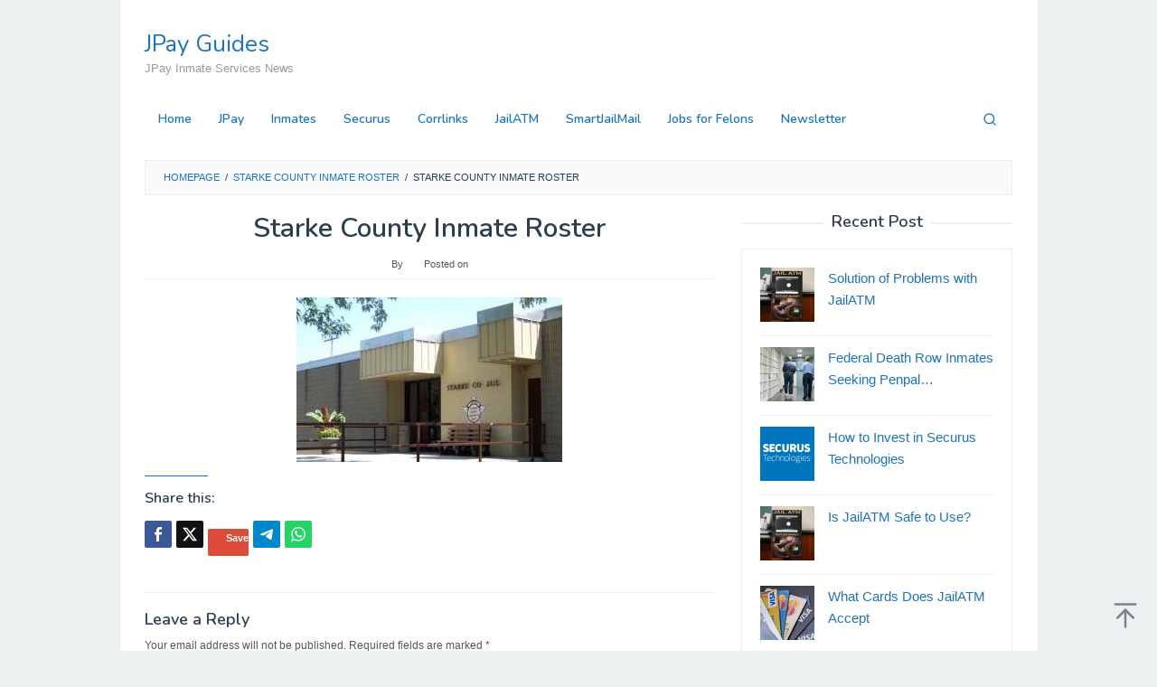

--- FILE ---
content_type: text/html; charset=UTF-8
request_url: https://www.jpaylogin.org/starke-county-inmate-roster/starke-county-inmate-roster/
body_size: 13021
content:
<!DOCTYPE html>
<html dir="ltr" lang="en-US" prefix="og: https://ogp.me/ns#">
<head itemscope="itemscope" itemtype="https://schema.org/WebSite">
<meta charset="UTF-8">
<meta name="viewport" content="width=device-width, initial-scale=1">
<link rel="profile" href="https://gmpg.org/xfn/11">

<title>Starke County Inmate Roster | JPay Guides</title>
	<style>img:is([sizes="auto" i], [sizes^="auto," i]) { contain-intrinsic-size: 3000px 1500px }</style>
	
		<!-- All in One SEO 4.8.7 - aioseo.com -->
	<meta name="robots" content="max-image-preview:large" />
	<meta name="author" content="Nina Spencer"/>
	<link rel="canonical" href="https://www.jpaylogin.org/starke-county-inmate-roster/starke-county-inmate-roster/" />
	<meta name="generator" content="All in One SEO (AIOSEO) 4.8.7" />
		<meta property="og:locale" content="en_US" />
		<meta property="og:site_name" content="JPay Guides | JPay Inmate Services News" />
		<meta property="og:type" content="article" />
		<meta property="og:title" content="Starke County Inmate Roster | JPay Guides" />
		<meta property="og:url" content="https://www.jpaylogin.org/starke-county-inmate-roster/starke-county-inmate-roster/" />
		<meta property="article:published_time" content="2021-06-21T05:01:13+00:00" />
		<meta property="article:modified_time" content="2021-06-21T05:01:18+00:00" />
		<meta name="twitter:card" content="summary" />
		<meta name="twitter:title" content="Starke County Inmate Roster | JPay Guides" />
		<script type="application/ld+json" class="aioseo-schema">
			{"@context":"https:\/\/schema.org","@graph":[{"@type":"BreadcrumbList","@id":"https:\/\/www.jpaylogin.org\/starke-county-inmate-roster\/starke-county-inmate-roster\/#breadcrumblist","itemListElement":[{"@type":"ListItem","@id":"https:\/\/www.jpaylogin.org#listItem","position":1,"name":"Home","item":"https:\/\/www.jpaylogin.org","nextItem":{"@type":"ListItem","@id":"https:\/\/www.jpaylogin.org\/starke-county-inmate-roster\/starke-county-inmate-roster\/#listItem","name":"Starke County Inmate Roster"}},{"@type":"ListItem","@id":"https:\/\/www.jpaylogin.org\/starke-county-inmate-roster\/starke-county-inmate-roster\/#listItem","position":2,"name":"Starke County Inmate Roster","previousItem":{"@type":"ListItem","@id":"https:\/\/www.jpaylogin.org#listItem","name":"Home"}}]},{"@type":"ItemPage","@id":"https:\/\/www.jpaylogin.org\/starke-county-inmate-roster\/starke-county-inmate-roster\/#itempage","url":"https:\/\/www.jpaylogin.org\/starke-county-inmate-roster\/starke-county-inmate-roster\/","name":"Starke County Inmate Roster | JPay Guides","inLanguage":"en-US","isPartOf":{"@id":"https:\/\/www.jpaylogin.org\/#website"},"breadcrumb":{"@id":"https:\/\/www.jpaylogin.org\/starke-county-inmate-roster\/starke-county-inmate-roster\/#breadcrumblist"},"author":{"@id":"https:\/\/www.jpaylogin.org\/author\/nina\/#author"},"creator":{"@id":"https:\/\/www.jpaylogin.org\/author\/nina\/#author"},"datePublished":"2021-06-21T05:01:13+00:00","dateModified":"2021-06-21T05:01:18+00:00"},{"@type":"Organization","@id":"https:\/\/www.jpaylogin.org\/#organization","name":"JPay Login","description":"JPay Inmate Services News","url":"https:\/\/www.jpaylogin.org\/"},{"@type":"Person","@id":"https:\/\/www.jpaylogin.org\/author\/nina\/#author","url":"https:\/\/www.jpaylogin.org\/author\/nina\/","name":"Nina Spencer","image":{"@type":"ImageObject","@id":"https:\/\/www.jpaylogin.org\/starke-county-inmate-roster\/starke-county-inmate-roster\/#authorImage","url":"https:\/\/secure.gravatar.com\/avatar\/327ebd8a8dda953cf523faeb608debc16305d3351e0b8e5e612ef9488181bdaf?s=96&d=mm&r=g","width":96,"height":96,"caption":"Nina Spencer"}},{"@type":"WebSite","@id":"https:\/\/www.jpaylogin.org\/#website","url":"https:\/\/www.jpaylogin.org\/","name":"JPay Guides","description":"JPay Inmate Services News","inLanguage":"en-US","publisher":{"@id":"https:\/\/www.jpaylogin.org\/#organization"}}]}
		</script>
		<!-- All in One SEO -->

<link rel='dns-prefetch' href='//fonts.googleapis.com' />
<link rel="alternate" type="application/rss+xml" title="JPay Guides &raquo; Feed" href="https://www.jpaylogin.org/feed/" />
<link rel="alternate" type="application/rss+xml" title="JPay Guides &raquo; Comments Feed" href="https://www.jpaylogin.org/comments/feed/" />
<link rel="alternate" type="application/rss+xml" title="JPay Guides &raquo; Starke County Inmate Roster Comments Feed" href="https://www.jpaylogin.org/starke-county-inmate-roster/starke-county-inmate-roster/feed/" />

<link rel='stylesheet' id='contact-form-7-css' href='https://www.jpaylogin.org/wp-content/plugins/contact-form-7/includes/css/styles.css?ver=6.1.1' type='text/css' media='all' />
<link rel='stylesheet' id='idblog-core-css' href='https://www.jpaylogin.org/wp-content/plugins/idblog-core/css/idblog-core.css?ver=1.0.0' type='text/css' media='all' />
<style id='idblog-core-inline-css' type='text/css'>
.gmr-ab-authorname span.uname a{color:#222222 !important;}.gmr-ab-desc {color:#aaaaaa !important;}.gmr-ab-web a{color:#dddddd !important;}
</style>
<link rel='stylesheet' id='superfast-fonts-css' href='https://fonts.googleapis.com/css?family=Nunito%3Aregular%2C700%2C600%2C300%26subset%3Dlatin%2C&#038;display=swap&#038;ver=2.1.6' type='text/css' media='all' />
<link rel='stylesheet' id='superfast-style-css' href='https://www.jpaylogin.org/wp-content/themes/superfast-child/style.css?ver=2.1.6' type='text/css' media='all' />
<style id='superfast-style-inline-css' type='text/css'>
body{color:#2c3e50;font-family:"Helvetica Neue",sans-serif;font-weight:500;font-size:15px;}kbd,a.button:hover,button:hover,.button:hover,button.button:hover,input[type="button"]:hover,input[type="reset"]:hover,input[type="submit"]:hover,a.button:focus,button:focus,.button:focus,button.button:focus,input[type="button"]:focus,input[type="reset"]:focus,input[type="submit"]:focus,a.button:active,button:active,.button:active,button.button:active,input[type="button"]:active,input[type="reset"]:active,input[type="submit"]:active,.tagcloud a:hover,.tagcloud a:focus,.tagcloud a:active{background-color:#1e73be;}a,a:hover,a:focus,a:active{color:#1e73be;}ul.page-numbers li span.page-numbers,ul.page-numbers li a:hover,.page-links a .page-link-number:hover,a.button,button,.button,button.button,input[type="button"],input[type="reset"],input[type="submit"],.tagcloud a,.sticky .gmr-box-content,.gmr-theme div.sharedaddy h3.sd-title:before,.gmr-theme div.idblog-related-post h3.related-title:before,.idblog-social-share h3:before,.bypostauthor > .comment-body{border-color:#1e73be;}.site-header{background-size:auto;background-repeat:repeat;background-position:center top;background-attachment:scroll;background-color:#ffffff;}.site-title a{color:#1e73be;}.site-description{color:#999999;}.gmr-logo{margin-top:15px;}.gmr-menuwrap{background-color:#ffffff;}#gmr-responsive-menu,.gmr-mainmenu #primary-menu > li > a,.gmr-mainmenu #primary-menu > li > button{color:#1e73be;}.gmr-mainmenu #primary-menu > li.menu-border > a span,.gmr-mainmenu #primary-menu > li.page_item_has_children > a:after,.gmr-mainmenu #primary-menu > li.menu-item-has-children > a:after,.gmr-mainmenu #primary-menu .sub-menu > li.page_item_has_children > a:after,.gmr-mainmenu #primary-menu .sub-menu > li.menu-item-has-children > a:after,.gmr-mainmenu #primary-menu .children > li.page_item_has_children > a:after,.gmr-mainmenu #primary-menu .children > li.menu-item-has-children > a:after{border-color:#1e73be;}#gmr-responsive-menu:hover,.gmr-mainmenu #primary-menu > li:hover > a,.gmr-mainmenu #primary-menu > li.current-menu-item > a,.gmr-mainmenu #primary-menu > li.current-menu-ancestor > a,.gmr-mainmenu #primary-menu > li.current_page_item > a,.gmr-mainmenu #primary-menu > li.current_page_ancestor > a,.gmr-mainmenu #primary-menu > li > button:hover{color:#1e73be;}.gmr-mainmenu #primary-menu > li.menu-border:hover > a span,.gmr-mainmenu #primary-menu > li.menu-border.current-menu-item > a span,.gmr-mainmenu #primary-menu > li.menu-border.current-menu-ancestor > a span,.gmr-mainmenu #primary-menu > li.menu-border.current_page_item > a span,.gmr-mainmenu #primary-menu > li.menu-border.current_page_ancestor > a span,.gmr-mainmenu #primary-menu > li.page_item_has_children:hover > a:after,.gmr-mainmenu #primary-menu > li.menu-item-has-children:hover > a:after{border-color:#1e73be;}.gmr-mainmenu #primary-menu > li:hover > a,.gmr-mainmenu #primary-menu > li.current-menu-item > a,.gmr-mainmenu #primary-menu > li.current-menu-ancestor > a,.gmr-mainmenu #primary-menu > li.current_page_item > a,.gmr-mainmenu #primary-menu > li.current_page_ancestor > a{background-color:#999999;}.gmr-secondmenuwrap{background-color:#f6f4f1;}#gmr-secondaryresponsive-menu,.gmr-secondmenu #primary-menu > li > a,.gmr-social-icon ul > li > a{color:#333333;}.gmr-secondmenu #primary-menu > li.menu-border > a span,.gmr-secondmenu #primary-menu > li.page_item_has_children > a:after,.gmr-secondmenu #primary-menu > li.menu-item-has-children > a:after,.gmr-secondmenu #primary-menu .sub-menu > li.page_item_has_children > a:after,.gmr-secondmenu #primary-menu .sub-menu > li.menu-item-has-children > a:after,.gmr-secondmenu #primary-menu .children > li.page_item_has_children > a:after,.gmr-secondmenu #primary-menu .children > li.menu-item-has-children > a:after{border-color:#333333;}#gmr-secondaryresponsive-menu:hover,.gmr-secondmenu #primary-menu > li:hover > a,.gmr-secondmenu #primary-menu .current-menu-item > a,.gmr-secondmenu #primary-menu .current-menu-ancestor > a,.gmr-secondmenu #primary-menu .current_page_item > a,.gmr-secondmenu #primary-menu .current_page_ancestor > a,.gmr-social-icon ul > li > a:hover{color:#a5291b;}.gmr-secondmenu #primary-menu > li.menu-border:hover > a span,.gmr-secondmenu #primary-menu > li.menu-border.current-menu-item > a span,.gmr-secondmenu #primary-menu > li.menu-border.current-menu-ancestor > a span,.gmr-secondmenu #primary-menu > li.menu-border.current_page_item > a span,.gmr-secondmenu #primary-menu > li.menu-border.current_page_ancestor > a span,.gmr-secondmenu #primary-menu > li.page_item_has_children:hover > a:after,.gmr-secondmenu #primary-menu > li.menu-item-has-children:hover > a:after{border-color:#a5291b;}.gmr-content,.top-header{background-color:#fff;}h1,h2,h3,h4,h5,h6,.h1,.h2,.h3,.h4,.h5,.h6,.site-title,#gmr-responsive-menu,#primary-menu > li > a{font-family:"Nunito","Helvetica", Arial;}h1{font-size:30px;}h2{font-size:26px;}h3{font-size:24px;}h4{font-size:22px;}h5{font-size:20px;}h6{font-size:18px;}.widget-footer{background-color:#3d566e;color:#ecf0f1;}.widget-footer a{color:#f39c12;}.widget-footer a:hover{color:#f1c40f;}.site-footer{background-color:#2c3e50;color:#f1c40f;}.site-footer a{color:#ecf0f1;}.site-footer a:hover{color:#bdc3c7;}
</style>
<script type="text/javascript" src="https://www.jpaylogin.org/wp-includes/js/jquery/jquery.min.js?ver=3.7.1" id="jquery-core-js"></script>
<script type="text/javascript" src="https://www.jpaylogin.org/wp-includes/js/jquery/jquery-migrate.min.js?ver=3.4.1" id="jquery-migrate-js"></script>
<link rel="https://api.w.org/" href="https://www.jpaylogin.org/wp-json/" /><link rel="alternate" title="JSON" type="application/json" href="https://www.jpaylogin.org/wp-json/wp/v2/media/585" /><link rel="EditURI" type="application/rsd+xml" title="RSD" href="https://www.jpaylogin.org/xmlrpc.php?rsd" />
<meta name="generator" content="WordPress 6.8.2" />
<link rel='shortlink' href='https://www.jpaylogin.org/?p=585' />
<link rel="alternate" title="oEmbed (JSON)" type="application/json+oembed" href="https://www.jpaylogin.org/wp-json/oembed/1.0/embed?url=https%3A%2F%2Fwww.jpaylogin.org%2Fstarke-county-inmate-roster%2Fstarke-county-inmate-roster%2F" />
<link rel="alternate" title="oEmbed (XML)" type="text/xml+oembed" href="https://www.jpaylogin.org/wp-json/oembed/1.0/embed?url=https%3A%2F%2Fwww.jpaylogin.org%2Fstarke-county-inmate-roster%2Fstarke-county-inmate-roster%2F&#038;format=xml" />
<script async src="https://pagead2.googlesyndication.com/pagead/js/adsbygoogle.js?client=ca-pub-7688807003595926"
     crossorigin="anonymous"></script>		<script type="text/javascript" async defer data-pin-color=""  data-pin-height="28"  data-pin-hover="true"
			src="https://www.jpaylogin.org/wp-content/plugins/pinterest-pin-it-button-on-image-hover-and-post/js/pinit.js"></script>
		<style>/* CSS added by WP Meta and Date Remover*/.entry-meta {display:none !important;}
	.home .entry-meta { display: none; }
	.entry-footer {display:none !important;}
	.home .entry-footer { display: none; }</style></head>

<body class="attachment wp-singular attachment-template-default single single-attachment postid-585 attachmentid-585 attachment-jpeg wp-theme-superfast wp-child-theme-superfast-child gmr-theme idtheme kentooz gmr-sticky gmr-box-layout group-blog" itemscope="itemscope" itemtype="https://schema.org/WebPage">
<div class="site inner-wrap" id="site-container">

	<a class="skip-link screen-reader-text" href="#main">Skip to content</a>

	
		
		<header id="masthead" class="site-header" role="banner" itemscope="itemscope" itemtype="https://schema.org/WPHeader">
							<div class="gmr-secondmenuwrap clearfix">
					<div class="container">
												<nav id="site-navigation" class="gmr-social-icon" role="navigation" itemscope="itemscope" itemtype="https://schema.org/SiteNavigationElement">
							<ul class="pull-right">
															</ul>
						</nav><!-- #site-navigation -->
					</div>
				</div>
			
						<div class="container">
					<div class="clearfix gmr-headwrapper">
						<div class="gmr-logomobile"><div class="gmr-logo"><div class="site-title" itemprop="headline"><a href="https://www.jpaylogin.org/" itemprop="url" title="JPay Guides">JPay Guides</a></div><span class="site-description" itemprop="description">JPay Inmate Services News</span></div></div>					</div>
				</div>
					</header><!-- #masthead -->
		<div class="top-header pos-stickymenu">
						<div class="container">
							<div class="gmr-menuwrap clearfix">
															<div class="close-topnavmenu-wrap"><a id="close-topnavmenu-button" rel="nofollow" href="#"><svg xmlns="http://www.w3.org/2000/svg" xmlns:xlink="http://www.w3.org/1999/xlink" aria-hidden="true" role="img" width="1em" height="1em" preserveAspectRatio="xMidYMid meet" viewBox="0 0 32 32"><path d="M16 2C8.2 2 2 8.2 2 16s6.2 14 14 14s14-6.2 14-14S23.8 2 16 2zm0 26C9.4 28 4 22.6 4 16S9.4 4 16 4s12 5.4 12 12s-5.4 12-12 12z" fill="currentColor"/><path d="M21.4 23L16 17.6L10.6 23L9 21.4l5.4-5.4L9 10.6L10.6 9l5.4 5.4L21.4 9l1.6 1.6l-5.4 5.4l5.4 5.4z" fill="currentColor"/></svg></a></div>
						<a id="gmr-responsive-menu" href="#menus" rel="nofollow">
							<svg xmlns="http://www.w3.org/2000/svg" xmlns:xlink="http://www.w3.org/1999/xlink" aria-hidden="true" role="img" width="1em" height="1em" preserveAspectRatio="xMidYMid meet" viewBox="0 0 24 24"><path d="M3 18h18v-2H3v2zm0-5h18v-2H3v2zm0-7v2h18V6H3z" fill="currentColor"/></svg>MENU						</a>
						<nav id="site-navigation" class="gmr-mainmenu" role="navigation" itemscope="itemscope" itemtype="https://schema.org/SiteNavigationElement">
							<ul id="primary-menu" class="menu"><li id="menu-item-24" class="menu-item menu-item-type-post_type menu-item-object-page menu-item-24"><a href="https://www.jpaylogin.org/?page_id=10" itemprop="url"><span itemprop="name">Home</span></a></li>
<li id="menu-item-1050" class="menu-item menu-item-type-taxonomy menu-item-object-category menu-item-1050"><a href="https://www.jpaylogin.org/category/jpay/" itemprop="url"><span itemprop="name">JPay</span></a></li>
<li id="menu-item-1051" class="menu-item menu-item-type-taxonomy menu-item-object-category menu-item-1051"><a href="https://www.jpaylogin.org/category/inmates/" itemprop="url"><span itemprop="name">Inmates</span></a></li>
<li id="menu-item-1052" class="menu-item menu-item-type-taxonomy menu-item-object-category menu-item-1052"><a href="https://www.jpaylogin.org/category/securus/" itemprop="url"><span itemprop="name">Securus</span></a></li>
<li id="menu-item-1053" class="menu-item menu-item-type-taxonomy menu-item-object-category menu-item-1053"><a href="https://www.jpaylogin.org/category/corrlinks/" itemprop="url"><span itemprop="name">Corrlinks</span></a></li>
<li id="menu-item-1054" class="menu-item menu-item-type-taxonomy menu-item-object-category menu-item-1054"><a href="https://www.jpaylogin.org/category/jailatm/" itemprop="url"><span itemprop="name">JailATM</span></a></li>
<li id="menu-item-1055" class="menu-item menu-item-type-taxonomy menu-item-object-category menu-item-1055"><a href="https://www.jpaylogin.org/category/smartjailmail/" itemprop="url"><span itemprop="name">SmartJailMail</span></a></li>
<li id="menu-item-1150" class="menu-item menu-item-type-taxonomy menu-item-object-category menu-item-1150"><a href="https://www.jpaylogin.org/category/jobs-for-felons/" itemprop="url"><span itemprop="name">Jobs for Felons</span></a></li>
<li id="menu-item-1172" class="menu-item menu-item-type-post_type menu-item-object-page menu-item-1172"><a href="https://www.jpaylogin.org/newsletter/" itemprop="url"><span itemprop="name">Newsletter</span></a></li>
<li class="menu-item menu-item-type-search-btn gmr-search pull-right"><button class="search-button topnav-button" id="search-menu-button" title="Search"><svg xmlns="http://www.w3.org/2000/svg" xmlns:xlink="http://www.w3.org/1999/xlink" aria-hidden="true" role="img" width="1em" height="1em" preserveAspectRatio="xMidYMid meet" viewBox="0 0 24 24"><g fill="none" stroke="currentColor" stroke-width="2" stroke-linecap="round" stroke-linejoin="round"><circle cx="11" cy="11" r="8"/><path d="M21 21l-4.35-4.35"/></g></svg></button><div class="search-dropdown search" id="search-dropdown-container"><form method="get" class="gmr-searchform searchform" action="https://www.jpaylogin.org/"><input type="text" name="s" id="s" placeholder="Search" /></form></div></li></ul>						</nav><!-- #site-navigation -->
									</div>
			</div>
		</div><!-- .top-header -->
		
			<div id="content" class="gmr-content">
			
						<div class="container">
				<div class="row">
								<div class="col-md-12">
				<div class="breadcrumbs" itemscope itemtype="https://schema.org/BreadcrumbList">
																										<span class="first-cl" itemprop="itemListElement" itemscope itemtype="https://schema.org/ListItem">
									<a itemscope itemtype="https://schema.org/WebPage" itemprop="item" itemid="https://www.jpaylogin.org/" href="https://www.jpaylogin.org/"><span itemprop="name">Homepage</span></a>
									<span itemprop="position" content="1"></span>
								</span>
														<span class="separator">/</span>
																																<span class="0-cl" itemprop="itemListElement" itemscope itemtype="https://schema.org/ListItem">
									<a itemscope itemtype="https://schema.org/WebPage" itemprop="item" itemid="https://www.jpaylogin.org/starke-county-inmate-roster/" href="https://www.jpaylogin.org/starke-county-inmate-roster/"><span itemprop="name">Starke County Inmate Roster</span></a>
									<span itemprop="position" content="2"></span>
								</span>
														<span class="separator">/</span>
																								<span class="last-cl" itemscope itemtype="https://schema.org/ListItem">
							<span itemprop="name">Starke County Inmate Roster</span>
							<span itemprop="position" content="3"></span>
							</span>
															</div>
			</div>
				
<div id="primary" class="content-area col-md-8">
	<main id="main" class="site-main" role="main">

	
<article id="post-585" class="post-585 attachment type-attachment status-inherit hentry" itemscope="itemscope" itemtype="https://schema.org/CreativeWork">

	<div class="gmr-box-content gmr-single">
	
		<header class="entry-header">
			<h1 class="entry-title" itemprop="headline">Starke County Inmate Roster</h1>			<span class="byline"> By <span class="entry-author vcard" itemprop="author" itemscope="itemscope" itemtype="https://schema.org/person"><a class="url fn n" href="https://www.jpaylogin.org/author/nina/" title="Permalink to: " itemprop="url"><span itemprop="name"></span></a></span></span><span class="posted-on">Posted on <time class="entry-date published" itemprop="datePublished" datetime=""></time><time class="updated" datetime=""></time></span>		</header><!-- .entry-header -->

		<div class="entry-content entry-content-single" itemprop="text">
			<p class="img-center"><a href='https://www.jpaylogin.org/wp-content/uploads/2021/06/Starke-County-Inmate-Roster.jpg'><img fetchpriority="high" decoding="async" width="294" height="182" src="https://www.jpaylogin.org/wp-content/uploads/2021/06/Starke-County-Inmate-Roster.jpg" class="attachment-full size-full" alt="Starke County Inmate Roster" title="Starke County Inmate Roster" /></a></p>
<div class="idblog-social-share"><h3>Share this:</h3><ul class="idblog-socialicon-share"><li class="facebook"><a href="https://www.facebook.com/sharer/sharer.php?u=https%3A%2F%2Fwww.jpaylogin.org%2Fstarke-county-inmate-roster%2Fstarke-county-inmate-roster%2F" class="gmr-share-facebook" rel="nofollow" title="Share this"><svg xmlns="http://www.w3.org/2000/svg" xmlns:xlink="http://www.w3.org/1999/xlink" aria-hidden="true" role="img" width="0.49em" height="1em" preserveAspectRatio="xMidYMid meet" viewBox="0 0 486.037 1000"><path d="M124.074 1000V530.771H0V361.826h124.074V217.525C124.074 104.132 197.365 0 366.243 0C434.619 0 485.18 6.555 485.18 6.555l-3.984 157.766s-51.564-.502-107.833-.502c-60.9 0-70.657 28.065-70.657 74.646v123.361h183.331l-7.977 168.945H302.706V1000H124.074" fill="currentColor"/></svg></a></li><li class="twitter"><a href="https://twitter.com/intent/tweet?url=https%3A%2F%2Fwww.jpaylogin.org%2Fstarke-county-inmate-roster%2Fstarke-county-inmate-roster%2F&amp;text=Starke%20County%20Inmate%20Roster" class="gmr-share-twitter" rel="nofollow" title="Tweet this"><svg xmlns="http://www.w3.org/2000/svg" width="1em" height="1em" viewBox="0 0 24 24"><path fill="currentColor" d="M18.901 1.153h3.68l-8.04 9.19L24 22.846h-7.406l-5.8-7.584l-6.638 7.584H.474l8.6-9.83L0 1.154h7.594l5.243 6.932ZM17.61 20.644h2.039L6.486 3.24H4.298Z"/></svg></a></li><li class="pinterest"><a href="https://pinterest.com/pin/create/button/?url=https%3A%2F%2Fwww.jpaylogin.org%2Fstarke-county-inmate-roster%2Fstarke-county-inmate-roster%2F&amp;media=https://www.jpaylogin.org/wp-content/uploads/2021/06/Starke-County-Inmate-Roster.jpg&amp;description=Starke%20County%20Inmate%20Roster" class="gmr-share-pinit" rel="nofollow" title="Pin this"><svg xmlns="http://www.w3.org/2000/svg" xmlns:xlink="http://www.w3.org/1999/xlink" aria-hidden="true" role="img" width="1em" height="1em" preserveAspectRatio="xMidYMid meet" viewBox="0 0 32 32"><path d="M16.75.406C10.337.406 4 4.681 4 11.6c0 4.4 2.475 6.9 3.975 6.9c.619 0 .975-1.725.975-2.212c0-.581-1.481-1.819-1.481-4.238c0-5.025 3.825-8.588 8.775-8.588c4.256 0 7.406 2.419 7.406 6.863c0 3.319-1.331 9.544-5.644 9.544c-1.556 0-2.888-1.125-2.888-2.737c0-2.363 1.65-4.65 1.65-7.088c0-4.137-5.869-3.387-5.869 1.613c0 1.05.131 2.212.6 3.169c-.863 3.713-2.625 9.244-2.625 13.069c0 1.181.169 2.344.281 3.525c.212.238.106.213.431.094c3.15-4.313 3.038-5.156 4.463-10.8c.769 1.463 2.756 2.25 4.331 2.25c6.637 0 9.619-6.469 9.619-12.3c0-6.206-5.363-10.256-11.25-10.256z" fill="currentColor"/></svg></a></li><li class="telegram"><a href="https://t.me/share/url?url=https%3A%2F%2Fwww.jpaylogin.org%2Fstarke-county-inmate-roster%2Fstarke-county-inmate-roster%2F&amp;text=Starke%20County%20Inmate%20Roster" target="_blank" rel="nofollow" title="Telegram Share"><svg xmlns="http://www.w3.org/2000/svg" xmlns:xlink="http://www.w3.org/1999/xlink" aria-hidden="true" role="img" width="1em" height="1em" preserveAspectRatio="xMidYMid meet" viewBox="0 0 48 48"><path d="M41.42 7.309s3.885-1.515 3.56 2.164c-.107 1.515-1.078 6.818-1.834 12.553l-2.59 16.99s-.216 2.489-2.159 2.922c-1.942.432-4.856-1.515-5.396-1.948c-.432-.325-8.094-5.195-10.792-7.575c-.756-.65-1.62-1.948.108-3.463L33.648 18.13c1.295-1.298 2.59-4.328-2.806-.649l-15.11 10.28s-1.727 1.083-4.964.109l-7.016-2.165s-2.59-1.623 1.835-3.246c10.793-5.086 24.068-10.28 35.831-15.15z" fill="currentColor"/></svg></a></li><li class="whatsapp"><a href="https://api.whatsapp.com/send?text=Starke%20County%20Inmate%20Roster https%3A%2F%2Fwww.jpaylogin.org%2Fstarke-county-inmate-roster%2Fstarke-county-inmate-roster%2F" class="gmr-share-whatsapp" rel="nofollow" title="Whatsapp"><svg xmlns="http://www.w3.org/2000/svg" xmlns:xlink="http://www.w3.org/1999/xlink" aria-hidden="true" role="img" width="1em" height="1em" preserveAspectRatio="xMidYMid meet" viewBox="0 0 24 24"><path d="M15.271 13.21a7.014 7.014 0 0 1 1.543.7l-.031-.018c.529.235.986.51 1.403.833l-.015-.011c.02.061.032.13.032.203l-.001.032v-.001c-.015.429-.11.832-.271 1.199l.008-.021c-.231.463-.616.82-1.087 1.01l-.014.005a3.624 3.624 0 0 1-1.576.411h-.006a8.342 8.342 0 0 1-2.988-.982l.043.022a8.9 8.9 0 0 1-2.636-1.829l-.001-.001a20.473 20.473 0 0 1-2.248-2.794l-.047-.074a5.38 5.38 0 0 1-1.1-2.995l-.001-.013v-.124a3.422 3.422 0 0 1 1.144-2.447l.003-.003a1.17 1.17 0 0 1 .805-.341h.001c.101.003.198.011.292.025l-.013-.002c.087.013.188.021.292.023h.003a.642.642 0 0 1 .414.102l-.002-.001c.107.118.189.261.238.418l.002.008q.124.31.512 1.364c.135.314.267.701.373 1.099l.014.063a1.573 1.573 0 0 1-.533.889l-.003.002q-.535.566-.535.72a.436.436 0 0 0 .081.234l-.001-.001a7.03 7.03 0 0 0 1.576 2.119l.005.005a9.89 9.89 0 0 0 2.282 1.54l.059.026a.681.681 0 0 0 .339.109h.002q.233 0 .838-.752t.804-.752zm-3.147 8.216h.022a9.438 9.438 0 0 0 3.814-.799l-.061.024c2.356-.994 4.193-2.831 5.163-5.124l.024-.063c.49-1.113.775-2.411.775-3.775s-.285-2.662-.799-3.837l.024.062c-.994-2.356-2.831-4.193-5.124-5.163l-.063-.024c-1.113-.49-2.411-.775-3.775-.775s-2.662.285-3.837.799l.062-.024c-2.356.994-4.193 2.831-5.163 5.124l-.024.063a9.483 9.483 0 0 0-.775 3.787a9.6 9.6 0 0 0 1.879 5.72l-.019-.026l-1.225 3.613l3.752-1.194a9.45 9.45 0 0 0 5.305 1.612h.047zm0-21.426h.033c1.628 0 3.176.342 4.575.959L16.659.93c2.825 1.197 5.028 3.4 6.196 6.149l.029.076c.588 1.337.93 2.896.93 4.535s-.342 3.198-.959 4.609l.029-.074c-1.197 2.825-3.4 5.028-6.149 6.196l-.076.029c-1.327.588-2.875.93-4.503.93h-.034h.002h-.053c-2.059 0-3.992-.541-5.664-1.488l.057.03L-.001 24l2.109-6.279a11.505 11.505 0 0 1-1.674-6.01c0-1.646.342-3.212.959-4.631l-.029.075C2.561 4.33 4.764 2.127 7.513.959L7.589.93A11.178 11.178 0 0 1 12.092 0h.033h-.002z" fill="currentColor"/></svg></a></li></ul></div>		</div><!-- .entry-content -->

		<footer class="entry-footer">
						<nav class="navigation post-navigation" role="navigation"><h2 class="screen-reader-text">Post navigation</h2><div class="nav-links"></div></nav>		</footer><!-- .entry-footer -->

	</div><!-- .gmr-box-content -->
	</article><!-- #post-## -->

<div class="gmr-box-content">

	<div id="comments" class="comments-area">

	
			<div id="respond" class="comment-respond">
		<h3 id="reply-title" class="comment-reply-title">Leave a Reply <small><a rel="nofollow" id="cancel-comment-reply-link" href="/starke-county-inmate-roster/starke-county-inmate-roster/#respond" style="display:none;">Cancel reply</a></small></h3><form action="https://www.jpaylogin.org/wp-comments-post.php" method="post" id="commentform" class="comment-form"><p class="comment-notes"><span id="email-notes">Your email address will not be published.</span> <span class="required-field-message">Required fields are marked <span class="required">*</span></span></p><p class="comment-form-comment"><label for="comment" class="gmr-hidden">Comment</label><textarea id="comment" name="comment" cols="45" rows="4" placeholder="Comment" aria-required="true"></textarea></p><p class="comment-form-author"><input id="author" name="author" type="text" value="" placeholder="Name*" size="30" aria-required='true' /></p>
<p class="comment-form-email"><input id="email" name="email" type="text" value="" placeholder="Email*" size="30" aria-required='true' /></p>
<p class="comment-form-url"><input id="url" name="url" type="text" value="" placeholder="Website" size="30" /></p>
<p class="comment-form-cookies-consent"><input id="wp-comment-cookies-consent" name="wp-comment-cookies-consent" type="checkbox" value="yes" /> <label for="wp-comment-cookies-consent">Save my name, email, and website in this browser for the next time I comment.</label></p>
<p class="form-submit"><input name="submit" type="submit" id="submit" class="submit" value="Post Comment" /> <input type='hidden' name='comment_post_ID' value='585' id='comment_post_ID' />
<input type='hidden' name='comment_parent' id='comment_parent' value='0' />
</p></form>	</div><!-- #respond -->
	
	</div><!-- #comments -->

</div><!-- .gmr-box-content -->

	</main><!-- #main -->
</div><!-- #primary -->


<aside id="secondary" class="widget-area col-md-4 pos-sticky" role="complementary" >
	<div id="idblog-rp-2" class="widget idblog-form"><h3 class="widget-title">Recent Post</h3>
			<div class="idblog-rp-widget">
				<div class="idblog-rp">
					<ul>
						<li id="listpost">							<div class="idblog-rp-link clearfix">
								<a href="https://www.jpaylogin.org/solution-of-problems-with-jailatm/" itemprop="url" title="Permalink to: Solution of Problems with JailATM">
									<img width="60" height="60" src="https://www.jpaylogin.org/wp-content/uploads/2022/06/Solution-of-Problems-with-JailATM-60x60.png" class="attachment-thumbnail size-thumbnail wp-post-image" alt="Solution of Problems with JailATM" itemprop="image" decoding="async" loading="lazy" srcset="https://www.jpaylogin.org/wp-content/uploads/2022/06/Solution-of-Problems-with-JailATM-60x60.png 60w, https://www.jpaylogin.org/wp-content/uploads/2022/06/Solution-of-Problems-with-JailATM-266x266.png 266w" sizes="auto, (max-width: 60px) 100vw, 60px" title="Solution of Problems with JailATM" />
									<span class="idblog-rp-title">
										Solution of Problems with JailATM									</span>
								</a>
															</div>
							</li><li id="listpost">							<div class="idblog-rp-link clearfix">
								<a href="https://www.jpaylogin.org/federal-death-row-inmates-seeking-penpals/" itemprop="url" title="Permalink to: Federal Death Row Inmates Seeking Penpals">
									<img width="60" height="60" src="https://www.jpaylogin.org/wp-content/uploads/2022/06/Federal-Death-Row-Inmates-Seeking-Penpals-60x60.png" class="attachment-thumbnail size-thumbnail wp-post-image" alt="Federal Death Row Inmates Seeking Penpals" itemprop="image" decoding="async" loading="lazy" srcset="https://www.jpaylogin.org/wp-content/uploads/2022/06/Federal-Death-Row-Inmates-Seeking-Penpals-60x60.png 60w, https://www.jpaylogin.org/wp-content/uploads/2022/06/Federal-Death-Row-Inmates-Seeking-Penpals-266x266.png 266w" sizes="auto, (max-width: 60px) 100vw, 60px" title="Federal Death Row Inmates Seeking Penpals" />
									<span class="idblog-rp-title">
										Federal Death Row Inmates Seeking Penpal&hellip;									</span>
								</a>
															</div>
							</li><li id="listpost">							<div class="idblog-rp-link clearfix">
								<a href="https://www.jpaylogin.org/how-to-invest-in-securus-technologies/" itemprop="url" title="Permalink to: How to Invest in Securus Technologies">
									<img width="60" height="60" src="https://www.jpaylogin.org/wp-content/uploads/2022/06/How-to-Invest-in-Securus-Technologies-60x60.png" class="attachment-thumbnail size-thumbnail wp-post-image" alt="How to Invest in Securus Technologies&#039;" itemprop="image" decoding="async" loading="lazy" srcset="https://www.jpaylogin.org/wp-content/uploads/2022/06/How-to-Invest-in-Securus-Technologies-60x60.png 60w, https://www.jpaylogin.org/wp-content/uploads/2022/06/How-to-Invest-in-Securus-Technologies-266x266.png 266w" sizes="auto, (max-width: 60px) 100vw, 60px" title="How to Invest in Securus Technologies&#039;" />
									<span class="idblog-rp-title">
										How to Invest in Securus Technologies									</span>
								</a>
															</div>
							</li><li id="listpost">							<div class="idblog-rp-link clearfix">
								<a href="https://www.jpaylogin.org/is-jailatm-safe-to-use/" itemprop="url" title="Permalink to: Is JailATM Safe to Use?">
									<img width="60" height="60" src="https://www.jpaylogin.org/wp-content/uploads/2022/06/Is-JailATM-Safe-to-Use-60x60.png" class="attachment-thumbnail size-thumbnail wp-post-image" alt="Is JailATM Safe to Use" itemprop="image" decoding="async" loading="lazy" srcset="https://www.jpaylogin.org/wp-content/uploads/2022/06/Is-JailATM-Safe-to-Use-60x60.png 60w, https://www.jpaylogin.org/wp-content/uploads/2022/06/Is-JailATM-Safe-to-Use-266x266.png 266w" sizes="auto, (max-width: 60px) 100vw, 60px" title="Is JailATM Safe to Use" />
									<span class="idblog-rp-title">
										Is JailATM Safe to Use?									</span>
								</a>
															</div>
							</li><li id="listpost">							<div class="idblog-rp-link clearfix">
								<a href="https://www.jpaylogin.org/what-cards-does-jailatm-accept/" itemprop="url" title="Permalink to: What Cards Does JailATM Accept">
									<img width="60" height="60" src="https://www.jpaylogin.org/wp-content/uploads/2022/06/What-Cards-Does-JailATM-Accept-60x60.png" class="attachment-thumbnail size-thumbnail wp-post-image" alt="What Cards Does JailATM Accept" itemprop="image" decoding="async" loading="lazy" srcset="https://www.jpaylogin.org/wp-content/uploads/2022/06/What-Cards-Does-JailATM-Accept-60x60.png 60w, https://www.jpaylogin.org/wp-content/uploads/2022/06/What-Cards-Does-JailATM-Accept-266x266.png 266w" sizes="auto, (max-width: 60px) 100vw, 60px" title="What Cards Does JailATM Accept" />
									<span class="idblog-rp-title">
										What Cards Does JailATM Accept									</span>
								</a>
															</div>
							</li><li id="listpost">							<div class="idblog-rp-link clearfix">
								<a href="https://www.jpaylogin.org/how-to-reset-jailatm-password/" itemprop="url" title="Permalink to: How to Reset JailATM Password">
									<img width="60" height="60" src="https://www.jpaylogin.org/wp-content/uploads/2022/06/How-to-Reset-JailATM-Password-60x60.png" class="attachment-thumbnail size-thumbnail wp-post-image" alt="How to Reset JailATM Password" itemprop="image" decoding="async" loading="lazy" srcset="https://www.jpaylogin.org/wp-content/uploads/2022/06/How-to-Reset-JailATM-Password-60x60.png 60w, https://www.jpaylogin.org/wp-content/uploads/2022/06/How-to-Reset-JailATM-Password-266x266.png 266w" sizes="auto, (max-width: 60px) 100vw, 60px" title="How to Reset JailATM Password" />
									<span class="idblog-rp-title">
										How to Reset JailATM Password									</span>
								</a>
															</div>
							</li><li id="listpost">							<div class="idblog-rp-link clearfix">
								<a href="https://www.jpaylogin.org/how-much-does-jailatm-cost/" itemprop="url" title="Permalink to: How Much Does JailATM Cost">
									<img width="60" height="60" src="https://www.jpaylogin.org/wp-content/uploads/2022/06/How-Much-Does-JailATM-Cost-60x60.png" class="attachment-thumbnail size-thumbnail wp-post-image" alt="How Much Does JailATM Cost" itemprop="image" decoding="async" loading="lazy" srcset="https://www.jpaylogin.org/wp-content/uploads/2022/06/How-Much-Does-JailATM-Cost-60x60.png 60w, https://www.jpaylogin.org/wp-content/uploads/2022/06/How-Much-Does-JailATM-Cost-266x266.png 266w" sizes="auto, (max-width: 60px) 100vw, 60px" title="How Much Does JailATM Cost" />
									<span class="idblog-rp-title">
										How Much Does JailATM Cost									</span>
								</a>
															</div>
							</li><li id="listpost">							<div class="idblog-rp-link clearfix">
								<a href="https://www.jpaylogin.org/how-to-find-out-where-an-inmate-is-located/" itemprop="url" title="Permalink to: How to Find Out Where an Inmate is Located">
									<img width="60" height="60" src="https://www.jpaylogin.org/wp-content/uploads/2022/06/How-to-Find-Out-Where-an-Inmate-is-Located-60x60.png" class="attachment-thumbnail size-thumbnail wp-post-image" alt="How to Find Out Where an Inmate is Located" itemprop="image" decoding="async" loading="lazy" srcset="https://www.jpaylogin.org/wp-content/uploads/2022/06/How-to-Find-Out-Where-an-Inmate-is-Located-60x60.png 60w, https://www.jpaylogin.org/wp-content/uploads/2022/06/How-to-Find-Out-Where-an-Inmate-is-Located-266x266.png 266w" sizes="auto, (max-width: 60px) 100vw, 60px" title="How to Find Out Where an Inmate is Located" />
									<span class="idblog-rp-title">
										How to Find Out Where an Inmate is Locat&hellip;									</span>
								</a>
															</div>
							</li><li id="listpost">							<div class="idblog-rp-link clearfix">
								<a href="https://www.jpaylogin.org/can-you-use-cash-app-card-on-jailatm/" itemprop="url" title="Permalink to: Can You Use Cash App Card on JailATM">
									<img width="60" height="60" src="https://www.jpaylogin.org/wp-content/uploads/2022/06/click-on-the-Send-Money-button-60x60.png" class="attachment-thumbnail size-thumbnail wp-post-image" alt="click on the Send Money button" itemprop="image" decoding="async" loading="lazy" srcset="https://www.jpaylogin.org/wp-content/uploads/2022/06/click-on-the-Send-Money-button-60x60.png 60w, https://www.jpaylogin.org/wp-content/uploads/2022/06/click-on-the-Send-Money-button-266x266.png 266w" sizes="auto, (max-width: 60px) 100vw, 60px" title="click on the Send Money button" />
									<span class="idblog-rp-title">
										Can You Use Cash App Card on JailATM									</span>
								</a>
															</div>
							</li><li id="listpost">							<div class="idblog-rp-link clearfix">
								<a href="https://www.jpaylogin.org/jailatm-inmate-search-by-name/" itemprop="url" title="Permalink to: JailATM Inmate Search by Name">
									<img width="60" height="60" src="https://www.jpaylogin.org/wp-content/uploads/2022/06/JailATM-Inmate-Search-by-Name-60x60.png" class="attachment-thumbnail size-thumbnail wp-post-image" alt="JailATM Inmate Search by Name" itemprop="image" decoding="async" loading="lazy" srcset="https://www.jpaylogin.org/wp-content/uploads/2022/06/JailATM-Inmate-Search-by-Name-60x60.png 60w, https://www.jpaylogin.org/wp-content/uploads/2022/06/JailATM-Inmate-Search-by-Name-266x266.png 266w" sizes="auto, (max-width: 60px) 100vw, 60px" title="JailATM Inmate Search by Name" />
									<span class="idblog-rp-title">
										JailATM Inmate Search by Name									</span>
								</a>
															</div>
							</li>					</ul>
				</div>
			</div>

		</div><div id="categories-4" class="widget widget_categories"><h3 class="widget-title">Categories</h3>
			<ul>
					<li class="cat-item cat-item-4"><a href="https://www.jpaylogin.org/category/corrlinks/">Corrlinks</a>
</li>
	<li class="cat-item cat-item-5"><a href="https://www.jpaylogin.org/category/inmates/">Inmates</a>
</li>
	<li class="cat-item cat-item-8"><a href="https://www.jpaylogin.org/category/jailatm/">JailATM</a>
</li>
	<li class="cat-item cat-item-2"><a href="https://www.jpaylogin.org/category/jpay/">JPay</a>
</li>
	<li class="cat-item cat-item-6"><a href="https://www.jpaylogin.org/category/securus/">Securus</a>
</li>
	<li class="cat-item cat-item-7"><a href="https://www.jpaylogin.org/category/smartjailmail/">SmartJailMail</a>
</li>
			</ul>

			</div></aside><!-- #secondary -->
					</div><!-- .row -->
			</div><!-- .container -->
			<div id="stop-container"></div>
					</div><!-- .gmr-content -->
	
</div><!-- #site-container -->

	<div id="footer-container">
		<div class="gmr-bgstripes">
			<span class="gmr-bgstripe gmr-color1"></span><span class="gmr-bgstripe gmr-color2"></span>
			<span class="gmr-bgstripe gmr-color3"></span><span class="gmr-bgstripe gmr-color4"></span>
			<span class="gmr-bgstripe gmr-color5"></span><span class="gmr-bgstripe gmr-color6"></span>
			<span class="gmr-bgstripe gmr-color7"></span><span class="gmr-bgstripe gmr-color8"></span>
			<span class="gmr-bgstripe gmr-color9"></span><span class="gmr-bgstripe gmr-color10"></span>
			<span class="gmr-bgstripe gmr-color11"></span><span class="gmr-bgstripe gmr-color12"></span>
			<span class="gmr-bgstripe gmr-color13"></span><span class="gmr-bgstripe gmr-color14"></span>
			<span class="gmr-bgstripe gmr-color15"></span><span class="gmr-bgstripe gmr-color16"></span>
			<span class="gmr-bgstripe gmr-color17"></span><span class="gmr-bgstripe gmr-color18"></span>
			<span class="gmr-bgstripe gmr-color19"></span><span class="gmr-bgstripe gmr-color20"></span>
		</div>

						<div id="footer-sidebar" class="widget-footer" role="complementary">
					<div class="container">
						<div class="row">
															<div class="footer-column col-md-6">
									<div id="pages-3" class="widget widget_pages"><h3 class="widget-title">Pages</h3>
			<ul>
				<li class="page_item page-item-310"><a href="https://www.jpaylogin.org/contact-us/">Contact Us</a></li>
<li class="page_item page-item-316"><a href="https://www.jpaylogin.org/disclaimer/">Disclaimer</a></li>
<li class="page_item page-item-313"><a href="https://www.jpaylogin.org/privacy-policy/">Privacy Policy</a></li>
			</ul>

			</div>								</div>
																						<div class="footer-column col-md-6">
																	</div>
																											</div>
					</div>
				</div>
				
		<footer id="colophon" class="site-footer" role="contentinfo" >
			<div class="container">
				<div class="site-info">
				Created by <a href="https://jpaylogin.org">JPay Guides</a>				</div><!-- .site-info -->
			</div><!-- .container -->
		</footer><!-- #colophon -->

	
</div><!-- #footer-container -->
<div class="gmr-ontop gmr-hide"><svg xmlns="http://www.w3.org/2000/svg" xmlns:xlink="http://www.w3.org/1999/xlink" aria-hidden="true" role="img" width="1em" height="1em" preserveAspectRatio="xMidYMid meet" viewBox="0 0 24 24"><g fill="none"><path d="M12 22V7" stroke="currentColor" stroke-width="2" stroke-linecap="round" stroke-linejoin="round"/><path d="M5 14l7-7l7 7" stroke="currentColor" stroke-width="2" stroke-linecap="round" stroke-linejoin="round"/><path d="M3 2h18" stroke="currentColor" stroke-width="2" stroke-linecap="round" stroke-linejoin="round"/></g></svg></div>

<script type="speculationrules">
{"prefetch":[{"source":"document","where":{"and":[{"href_matches":"\/*"},{"not":{"href_matches":["\/wp-*.php","\/wp-admin\/*","\/wp-content\/uploads\/*","\/wp-content\/*","\/wp-content\/plugins\/*","\/wp-content\/themes\/superfast-child\/*","\/wp-content\/themes\/superfast\/*","\/*\\?(.+)"]}},{"not":{"selector_matches":"a[rel~=\"nofollow\"]"}},{"not":{"selector_matches":".no-prefetch, .no-prefetch a"}}]},"eagerness":"conservative"}]}
</script>
<!-- Start of StatCounter Code for Default Guide -->
<script type="text/javascript">
var sc_project=11458474; 
var sc_invisible=1; 
var sc_security="5bff24fa"; 
var scJsHost = (("https:" == document.location.protocol) ?
"https://secure." : "http://www.");
document.write("<sc"+"ript type='text/javascript' src='" +
scJsHost+
"statcounter.com/counter/counter.js'></"+"script>");
</script>
<noscript><div class="statcounter"><a title="web statistics"
href="http://statcounter.com/" target="_blank"><img
class="statcounter"
src="//c.statcounter.com/11458474/0/5bff24fa/1/" alt="web
statistics"></a></div></noscript>
<!-- End of StatCounter Code for Default Guide --><script type="text/javascript" src="https://www.jpaylogin.org/wp-includes/js/dist/hooks.min.js?ver=4d63a3d491d11ffd8ac6" id="wp-hooks-js"></script>
<script type="text/javascript" src="https://www.jpaylogin.org/wp-includes/js/dist/i18n.min.js?ver=5e580eb46a90c2b997e6" id="wp-i18n-js"></script>
<script type="text/javascript" id="wp-i18n-js-after">
/* <![CDATA[ */
wp.i18n.setLocaleData( { 'text direction\u0004ltr': [ 'ltr' ] } );
/* ]]> */
</script>
<script type="text/javascript" src="https://www.jpaylogin.org/wp-content/plugins/contact-form-7/includes/swv/js/index.js?ver=6.1.1" id="swv-js"></script>
<script type="text/javascript" id="contact-form-7-js-before">
/* <![CDATA[ */
var wpcf7 = {
    "api": {
        "root": "https:\/\/www.jpaylogin.org\/wp-json\/",
        "namespace": "contact-form-7\/v1"
    },
    "cached": 1
};
/* ]]> */
</script>
<script type="text/javascript" src="https://www.jpaylogin.org/wp-content/plugins/contact-form-7/includes/js/index.js?ver=6.1.1" id="contact-form-7-js"></script>
<script type="text/javascript" src="https://www.jpaylogin.org/wp-content/plugins/pinterest-pin-it-button-on-image-hover-and-post/js/main.js?ver=6.8.2" id="wl-pin-main-js"></script>
<script type="text/javascript" id="wl-pin-main-js-after">
/* <![CDATA[ */
jQuery(document).ready(function(){jQuery(".is-cropped img").each(function(){jQuery(this).attr("style", "min-height: 120px;min-width: 100px;");});jQuery(".avatar").attr("style", "min-width: unset; min-height: unset;");});
/* ]]> */
</script>
<script type="text/javascript" id="custom-script-js-extra">
/* <![CDATA[ */
var wpdata = {"object_id":"585","site_url":"https:\/\/www.jpaylogin.org"};
/* ]]> */
</script>
<script type="text/javascript" src="https://www.jpaylogin.org/wp-content/plugins/wp-meta-and-date-remover/assets/js/inspector.js?ver=1.1" id="custom-script-js"></script>
<script type="text/javascript" src="https://www.jpaylogin.org/wp-content/themes/superfast/js/customscript.js?ver=2.1.6" id="superfast-customscript-js"></script>
<script type="text/javascript" src="https://www.jpaylogin.org/wp-includes/js/comment-reply.min.js?ver=6.8.2" id="comment-reply-js" async="async" data-wp-strategy="async"></script>
<script type="text/javascript" id="q2w3_fixed_widget-js-extra">
/* <![CDATA[ */
var q2w3_sidebar_options = [{"use_sticky_position":false,"margin_top":0,"margin_bottom":0,"stop_elements_selectors":"","screen_max_width":0,"screen_max_height":0,"widgets":[]}];
/* ]]> */
</script>
<script type="text/javascript" src="https://www.jpaylogin.org/wp-content/plugins/q2w3-fixed-widget/js/frontend.min.js?ver=6.2.3" id="q2w3_fixed_widget-js"></script>

</body>
</html>


<!-- Page cached by LiteSpeed Cache 7.6.2 on 2025-12-01 11:42:54 -->

--- FILE ---
content_type: text/html; charset=utf-8
request_url: https://www.google.com/recaptcha/api2/aframe
body_size: 267
content:
<!DOCTYPE HTML><html><head><meta http-equiv="content-type" content="text/html; charset=UTF-8"></head><body><script nonce="dWdn33KSubLwhnMlGxJFIA">/** Anti-fraud and anti-abuse applications only. See google.com/recaptcha */ try{var clients={'sodar':'https://pagead2.googlesyndication.com/pagead/sodar?'};window.addEventListener("message",function(a){try{if(a.source===window.parent){var b=JSON.parse(a.data);var c=clients[b['id']];if(c){var d=document.createElement('img');d.src=c+b['params']+'&rc='+(localStorage.getItem("rc::a")?sessionStorage.getItem("rc::b"):"");window.document.body.appendChild(d);sessionStorage.setItem("rc::e",parseInt(sessionStorage.getItem("rc::e")||0)+1);localStorage.setItem("rc::h",'1764589376602');}}}catch(b){}});window.parent.postMessage("_grecaptcha_ready", "*");}catch(b){}</script></body></html>